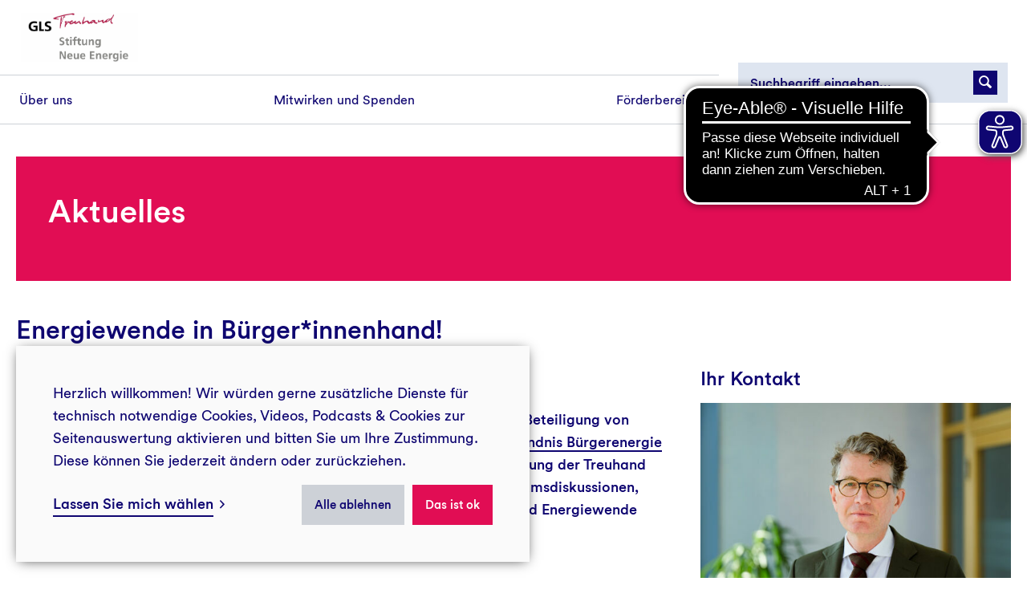

--- FILE ---
content_type: text/html; charset=utf-8
request_url: https://stiftung-neue-energie.de/aktuelles/energiewende-in-buergerinnenhand/
body_size: 8185
content:
<!DOCTYPE html>
<html class="no-transition" dir="ltr" lang="de" itemtype="http://schema.org/WebPage" itemscope>
<head>

<meta charset="utf-8">
<!-- 
	This website is powered by TYPO3 - inspiring people to share!
	TYPO3 is a free open source Content Management Framework initially created by Kasper Skaarhoj and licensed under GNU/GPL.
	TYPO3 is copyright 1998-2026 of Kasper Skaarhoj. Extensions are copyright of their respective owners.
	Information and contribution at https://typo3.org/
-->



<title>Stiftung Neue Energie: Energiewende in Bürger*innenhand!</title>
<meta http-equiv="x-ua-compatible" content="ie=edge" />
<meta name="generator" content="TYPO3 CMS" />
<meta name="description" content="Wir fördern Menschen und Organisationen, die sich für mehr Beteiligung von Bürger*innen an der Energiewende einsetzen. Als Gründungsmitglied des Bündnis Bürgerenergie sowie als Sponsor des Bürgerenergie-Konvents 2022, freuen uns wir uns ganz besonders auf das diesjährige Energie-Forum: Vorträge, Podiumsdiskussionen, Workshops, Barcamps, Pitches und viele Möglichkeiten zum Netzwerken und Energiewende voranbringen." />
<meta name="robots" content="index, follow" />
<meta property="og:title" content="Energiewende in Bürger*innenhand!" />
<meta property="og:description" content="Wir fördern Menschen und Organisationen, die sich für mehr Beteiligung von Bürger*innen an der Energiewende einsetzen. Als Gründungsmitglied des Bündnis Bürgerenergie sowie als Sponsor des Bürgerenergie-Konvents 2022, freuen uns wir uns ganz besonders auf das diesjährige Energie-Forum: Vorträge, Podiumsdiskussionen, Workshops, Barcamps, Pitches und viele Möglichkeiten zum Netzwerken und Energiewende voranbringen." />
<meta property="og:image" content="https://stiftung-neue-energie.de/media/GLS_Treuhand/Nachrichten/2022/KLIMASTREIK_3-2022_Vorschaubild_Ausschnitt.jpg" />
<meta name="twitter:card" content="summary" />
<meta name="twitter:title" content="Energiewende in Bürger*innenhand!" />
<meta name="twitter:description" content="Wir fördern Menschen und Organisationen, die sich für mehr Beteiligung von Bürger*innen an der Energiewende einsetzen. Als Gründungsmitglied des Bündnis Bürgerenergie sowie als Sponsor des Bürgerenergie-Konvents 2022, freuen uns wir uns ganz besonders auf das diesjährige Energie-Forum: Vorträge, Podiumsdiskussionen, Workshops, Barcamps, Pitches und viele Möglichkeiten zum Netzwerken und Energiewende voranbringen." />
<meta name="twitter:image" content="https://stiftung-neue-energie.de/media/GLS_Treuhand/Nachrichten/2022/KLIMASTREIK_3-2022_Vorschaubild_Ausschnitt.jpg" />
<meta name="theme-color" content="#26E665" />
<meta name="abstract" content="Wir fördern Menschen und Organisationen, die sich für mehr Beteiligung von Bürger*innen an der Energiewende einsetzen. Als Gründungsmitglied des Bündnis Bürgerenergie sowie als Sponsor des Bürgerenergie-Konvents 2022, freuen uns wir uns ganz besonders auf das diesjährige Energie-Forum: Vorträge, Podiumsdiskussionen, Workshops, Barcamps, Pitches und viele Möglichkeiten zum Netzwerken und Energiewende voranbringen." />


<link rel="stylesheet" href="/assets/dist/css/main.css?1766146296" media="screen">






<!-- //Responsive -->
<meta name="viewport" content="width=device-width, initial-scale=1, maximum-scale=5, viewport-fit=cover" />
<meta name="apple-mobile-web-app-capable" content="yes" />
<meta name="apple-mobile-web-app-status-bar-style" content="black-translucent" />
<!-- //Itemprops -->
<meta itemprop="name" content="Energiewende in Bürger*innenhand!" />
<meta itemprop="description" content="Wir fördern Menschen und Organisationen, die sich für mehr Beteiligung von Bürger*innen an der Energiewende einsetzen. Als Gründungsmitglied des Bündnis Bürgerenergie sowie als Sponsor des Bürgerenergie-Konvents 2022, freuen uns wir uns ganz besonders auf das diesjährige Energie-Forum: Vorträge, Podiumsdiskussionen, Workshops, Barcamps, Pitches und viele Möglichkeiten zum Netzwerken und Energiewende voranbringen." />
<meta itemprop="image" content="" />
<meta itemprop="isFamilyFriendly" content="True">
<meta itemprop="copyrightYear" content="2026" /><link rel="icon" href="/favicon.ico" sizes="32x32">
<link rel="icon" type="image/png" sizes="16x16" href="/assets/dist/img/icons/v1/favicon-16x16.png">
<link rel="icon" type="image/png" sizes="32x32" href="/assets/dist/img/icons/v1/favicon-32x32.png">
<link rel="apple-touch-icon" sizes="180x180" href="/assets/dist/img/icons/v1/apple-icon-180x180.png">
<link rel="manifest" href="/manifest.json">
<link rel="mask-icon" href="/assets/dist/img/icons/v1/safari-pinned-tab.svg" color="#26E665 ">
<meta name="theme-color" content="#ffffff "><meta property="og:type" content="website" /><meta property="twitter:creator" content="@glsbank" />

<!-- //Canonical -->
<link rel="canonical" href="https://stiftung-neue-energie.de/aktuelles/energiewende-in-buergerinnenhand/">
        <script async src="https://cdn.eye-able.com/configs/stiftung-neue-energie.de.js"></script>
        <script async src="https://cdn.eye-able.com/public/js/eyeAble.js"></script>
        <!-- eyable Einbindung ENDE -->
<script defer type="text/javascript" src="/assets/plugins/klaro/configEscrow.js?a8ca7c450cb4bc57002f9f99e059aa5c"></script>
<script defer type="text/javascript" src="/assets/plugins/klaro/klaro-no-css.js?25bc7a70eee55e62f0c4e551d40ac31c"></script><!-- Matomo -->
<script>
  var _paq = window._paq = window._paq || [];
  _paq.push(["setDomains", ["*.stiftung-neue-energie.de"]]);
  _paq.push(['trackPageView']);
  _paq.push(['enableLinkTracking']);
  (function() {
    var u="https://statistik.gls-treuhand.de/";
    _paq.push(['setTrackerUrl', u+'matomo.php']);
    _paq.push(['setSiteId', '5']);
    var d=document, g=d.createElement('script'), s=d.getElementsByTagName('script')[0];
    g.async=true; g.src=u+'matomo.js'; s.parentNode.insertBefore(g,s);
  })();
</script>
<!-- End Matomo Code -->
<!-- This site is optimized with the Yoast SEO for TYPO3 plugin - https://yoast.com/typo3-extensions-seo/ -->
</head>
<body>


<header class="c-header" role="banner">
    <div class="c-header__wrapper is--lp">
        <div class="c-header__inner">
            <div class="c-header__item">
                <div class="c-header__meta">
                    
                        <div class="c-logo">
                            <a class="c-logo__link" href="/" rel="home" target="_self" title="GLS Nachhaltigkeitsbericht">
                                <img class="c-logo__img" src="/media/_processed_/8/9/csm_GLS_SNE_4C_RZ_af448ecb93.jpg" width="3113" height="1291" alt="" />
                            </a>
                        </div>
                    
                    <!-- //Logo -->
                </div>
            </div>
            <div class="c-header__item">
                <div class="c-nav is--lp">
                    <div class="c-nav__mobil">
                        <div class="c-nav__mobil--item">
                            <button type="button" class="c-nav__toggle js-mobil-nav-toggle" role="button" title="Navigation öffnen">
                                <span></span>
                                <span></span>
                                <span></span>
                            </button>
                            <!-- //ToggleNav -->
                        </div>
                    </div>
                    <div class="c-nav__menu--wrapper">
                        


<ul class="c-nav__list" role="menubar" itemtype="http://schema.org/SiteNavigationElement" itemscope>
    
        <li class="c-nav__item js-nav-item" role="menuitem">
            <a class="c-nav__link js-nav-sub" title="Über uns" itemprop="url" href="/ueber-uns/">
                <span class="c-nav__title" itemprop="name">Über uns</span>
            </a>
            
                <div class="c-nav__flyout js-nav-flyout">
                    <div class="c-nav__flyout--container js-nav-container">
                        <div class="c-nav__flyout--wrapper">
                            <ul class="c-nav__sublist">
                                <li class="c-nav__sublist--item is--mobile" role="menuitem">
                                    <a href="#" class="c-nav__sublist--back is--first js-level-back" title="Zurück">Zurück zur Übersicht</a>
                                </li>
                                <!-- //mobile menu back -->

                                <li class="c-nav__sublist--item">
                                    <a class="c-nav__sublist--info" href="/ueber-uns/" title="Über uns" itemprop="name">
                                        Über uns
                                    </a>
                                </li>

                                <!-- //Title Menu  -->

                                
                                    <li class="c-nav__level" role="menuitem">
                                        <a class="c-nav__level--link " title="Unsere Vision - " itemprop="url" href="/ueber-uns/unsere-vision/">
                                            
                                                <span class="c-nav__level--title" itemprop="name">
                                                    Unsere Vision
                                                </span>
                                                
                                        </a>
                                        
                                    </li>
                                
                                    <li class="c-nav__level" role="menuitem">
                                        <a class="c-nav__level--link " title="Geschichte und Förderbeispiele - " itemprop="url" href="/ueber-uns/geschichte/">
                                            
                                                <span class="c-nav__level--title" itemprop="name">
                                                    Geschichte und Förderbeispiele
                                                </span>
                                                
                                        </a>
                                        
                                    </li>
                                
                                    <li class="c-nav__level" role="menuitem">
                                        <a class="c-nav__level--link " title="Satzung - " itemprop="url" href="/ueber-uns/satzung/">
                                            
                                                <span class="c-nav__level--title" itemprop="name">
                                                    Satzung
                                                </span>
                                                
                                        </a>
                                        
                                    </li>
                                
                                    <li class="c-nav__level js-nested-nav" role="menuitem">
                                        <a class="c-nav__level--link " title="Team - " itemprop="url" href="/ueber-uns/team/">
                                            
                                                <span class="c-nav__level--title" itemprop="name">
                                                    Team
                                                </span>
                                                
                                        </a>
                                        
                                            <div class="c-nav__level--2 js-nested-nav-target">
                                                <ul class="c-nav__sublist is--level--2">
                                                    <li class="c-nav__sublist--item is--mobile">
                                                        <a href="#" class="c-nav__sublist--back js-level-back-nested">
                                                            Zurück zu
                                                            Über uns
                                                        </a>
                                                    </li>
                                                    <li class="c-nav__sublist--item">
                                                        <a class="c-nav__sublist--info js-nested-link" href="/ueber-uns/team/" title="Team" itemprop="name">Team</a>
                                                    </li>
                                                    
                                                        <li class="c-nav__level">
                                                            <a class="c-nav__level--link js-nested-link" href="/ueber-uns/team/dr-hermann-falk/">
                                                                <span class="c-nav__level--title">Dr. Hermann Falk</span>
                                                            </a>
                                                        </li>
                                                    
                                                        <li class="c-nav__level">
                                                            <a class="c-nav__level--link js-nested-link" href="/ueber-uns/team/hanna-gottschalk/">
                                                                <span class="c-nav__level--title">Hanna Gottschalk</span>
                                                            </a>
                                                        </li>
                                                    
                                                        <li class="c-nav__level">
                                                            <a class="c-nav__level--link js-nested-link" href="/ueber-uns/team/johannes-von-streit/">
                                                                <span class="c-nav__level--title">Johannes von Streit</span>
                                                            </a>
                                                        </li>
                                                    
                                                        <li class="c-nav__level">
                                                            <a class="c-nav__level--link js-nested-link" href="/ueber-uns/team/ursula-sladek/">
                                                                <span class="c-nav__level--title">Ursula Sladek</span>
                                                            </a>
                                                        </li>
                                                    
                                                        <li class="c-nav__level">
                                                            <a class="c-nav__level--link js-nested-link" href="/ueber-uns/team/arwen-colell/">
                                                                <span class="c-nav__level--title">Arwen Colell</span>
                                                            </a>
                                                        </li>
                                                    
                                                </ul>
                                            </div>
                                        
                                    </li>
                                
                                    <li class="c-nav__level" role="menuitem">
                                        <a class="c-nav__level--link " title="Kooperationen - " itemprop="url" href="/ueber-uns/kooperationen/">
                                            
                                                <span class="c-nav__level--title" itemprop="name">
                                                    Kooperationen
                                                </span>
                                                
                                        </a>
                                        
                                    </li>
                                
                                    <li class="c-nav__level" role="menuitem">
                                        <a class="c-nav__level--link " title="Kontakt und Anfahrt - " itemprop="url" href="/ueber-uns/kontakt-und-anfahrt/">
                                            
                                                <span class="c-nav__level--title" itemprop="name">
                                                    Kontakt und Anfahrt
                                                </span>
                                                
                                        </a>
                                        
                                    </li>
                                
                            </ul>
                            
                        </div>
                    </div>
                </div>
            

        </li>
    
        <li class="c-nav__item js-nav-item" role="menuitem">
            <a class="c-nav__link " title="Mitwirken und Spenden" itemprop="url" href="/mitwirken-und-spenden/">
                <span class="c-nav__title" itemprop="name">Mitwirken und Spenden</span>
            </a>
            

        </li>
    
        <li class="c-nav__item js-nav-item" role="menuitem">
            <a class="c-nav__link " title="Förderbereich" itemprop="url" href="/foerderbereich/">
                <span class="c-nav__title" itemprop="name">Förderbereich</span>
            </a>
            

        </li>
    
</ul>
                    </div>
                </div>
                <!-- //Primary Navigation -->
            </div>
        </div>
        <div class="c-header__inner">
            <div class="c-nav__action">
                
                    <div class="c-search">
                        <div class="searchbar__search">
                            <div class="searchbar__inner">
                                <form class="form" name="form_kesearch_pi1" action="/suche/" method="get">
                                    <div class="searchbar__headline"><div class="headline"><h3>Suche</h3></div></div>
                                    <div class="form__wrap form__wrap--full">
                                        <input class="form__field form__field-searchbar"
                                            type="search"
                                            name="tx_kesearch_pi1[sword]"
                                            placeholder="Suchbegriff eingeben..."
                                            title="Suchbegriff eingeben..."
                                            aria-label="Suchbegriff eingeben..."
                                            autocomplete="off">

                                        <button class="form__submit is--search" type="submit" aria-label="Suchanfrage abschicken"></button>
                                        <button class="form__cancel is--nav" type="button" role="button"></button>
                                    </div>
                                </form>
                            </div>
                        </div>
                    </div>
                

                
            </div>
        </div>
    </div>
    <!-- //Navigation -->
</header>
<!-- //Header -->


<main class="main" role="main">
    

    <!--TYPO3SEARCH_begin-->
    

        <div id="c28346">
    	   <div class="row">
    <div class="col__hh-12 ">
        <div class="c-hero is--contentpage is-- is--text-">
            <div class="c-hero__inner">
                
                    <div class="c-hero__inner--headline">
                        <h1>Aktuelles</h1>
                    </div>
                
                
            </div>
        </div>
    </div>
</div>
        </div>
    
<div id="c21045" class="row">
    <div class="col__hh-12">
        
            <div class="row">
                <div class="col__hh-12">
                    <div class="headline">
                        <h2>Energiewende in Bürger*innenhand!</h2>
                    </div>
                </div>
            </div>
        
        <div class="row">
            <div class="col__hh-12 col__md-8">
                
                    
                        
	<section id="c21041" class="text ">
        <div class="text__inner">
            
        	
	


            
                <p>12.08.2022</p>
<p><strong>Die <a href="https://gls-treuhand.de/" target="_blank"><strong>GLS Treuhand</strong></a> fördert Menschen und Organisationen, die sich für mehr Beteiligung von Bürger*innen an der Energiewende einsetzen. Als Gründungsmitglied des <a href="https://gls-treuhand.de/aktionsbereiche/#c1446" target="_blank"><strong>Bündnis Bürgerenergie</strong></a> sowie als Sponsor des <a href="https://www.buendnis-buergerenergie.de/konvent/konvent-2022" target="_blank" rel="noreferrer"><strong>Bürgerenergie-Konvents 2022</strong></a>, freuen wir uns als Stiftung der Treuhand ganz besonders auf das diesjährige Energie-Forum in Fulda: Vorträge, Podiumsdiskussionen, Workshops, Barcamps, Pitches und viele Möglichkeiten zum Netzwerken und Energiewende voranbringen.</strong></p>
            
        </div>
        











    </section>
    <!-- //Text -->

                    
                
                    
                        
	<section id="c21042" class="text is--center ">
        <div class="text__inner">
            
        	
	


            
        </div>
        


	
		
			<div class="text__image">
				<figure>
					
	
			
	
			<img alt="Menschen, die Banner hochhalten: Mit Mut in die Zukunft, Bürgerenergie." src="/media/GLS_Treuhand/Nachrichten/2022/Mit_Mut_in_die_Zukunft_Konvent_2015_BBEn_Buergerenergie.jpg" width="530" height="380" />
		
	
		<figcaption>Bürgerenergie: Mit Mut in die Zukunft. Quelle: Bündnis Bürgerenergie e.V., Jörg Farys</figcaption>
	

		

				</figure>
			</div>
		
		
	










    </section>
    <!-- //Text -->

                    
                
                    
                        
	<section id="c21043" class="text ">
        <div class="text__inner">
            
        	
	


            
                <p>Am 7. und 8. Oktober ist es so weit: Der Bürgerenergie-Konvent 2022 bringt Menschen aus dem Energie-Sektor zusammen, "die es mit der dezentralen Bürger*innen-Energiewende ernst meinen". Von Ehrenamtlichen, Erfinder*innen, politisch Aktiven bis zu Führungskräften können sich hier alle über Trends der nachhaltigen Energieerzeugung informieren, netzwerken und Kontakte knüpfen.</p>
<p>Ein zentrales Thema ist die Frage, wie es Akteur*innen gelingt, sich in der Bürgerenergie und deren Debatten zu beteiligen, ihre Expertise einzubringen und sich Gehör zu verschaffen und damit der Bürgerenergie den zentralen Stellenwert für eine Energiesystemwende einzuräumen. Weitere Themen für das Barcamp werden vor Ort von den Teilnehmenden vorgeschlagen – man darf gerne spontane Themenvorschläge mitbringen.</p>
<p><a href="https://www.buendnis-buergerenergie.de/konvent/konvent-2022" target="_blank" class="rte--default" rel="noreferrer">Jetzt anmelden</a></p>
            
        </div>
        











    </section>
    <!-- //Text -->

                    
                
                    
                        
	<section id="c21044" class="text ">
        <div class="text__inner">
            
        	
	


            
                <p>Das Thema Bürgerenergie gehört zu den <a href="https://gls-treuhand.de/aktionsbereiche/" target="_blank">Aktionsbereichen</a> der <a href="https://gls-treuhand.de/" target="_blank">GLS Treuhand</a>.&nbsp;Um die dezentrale Energieversorgung zu fördern und den Fürsprechern eine Stimme zu geben, haben wir gemeinsam mit der GLS Treuhand und der&nbsp;<a href="https://www.glsbankstiftung.de/besucherinnen/" target="_blank" rel="noreferrer">GLS Bank Stiftung</a> 2013 das bundesweite "<a href="https://www.buendnis-buergerenergie.de/buendnis/aufgaben-und-ziele" target="_blank" rel="noreferrer">Bündnis Bürgerenergie</a>" mit gegründet.</p>
            
        </div>
        











    </section>
    <!-- //Text -->

                    
                
            </div>
            
                <div class="col__hh-12 col__md-4">
                    
                    
                        

        
    <section class="text">
        <div class="text__inner">
            
	
        <div class="headline">
            
                    <h3>Ihr Kontakt</h3>
                
        </div>
    


        </div>
    </section>
    <!-- //Text -->

    

                    
                
                    
                        

        

        <div id="c26747">
    	   <div class="teaser__element">
    <div class="teaser__content teaser__content-filled">
        <div class="teaser__content-img">
            
                
                    <img src="/media/_processed_/6/2/csm_Hermann_Falk_Foto_Florian_Duerkopp_3768_530x380px_94a6273aa4.jpg" alt="" />
                
            
        </div>
        
            <div class="teaser__content-headline">
                <div class="teaser__content-date">Dr. Hermann Falk</div>
            </div>
        
        <div class="teaser__content-desc">
            
                <div class="headline">
                    
                        <h3>Geschäftsführendes Stiftungsratsmitglied</h3>
                    
                    
                        <p><a href="tel:+4923457975123" class="rte--text-green-arrow">+49 (0)234 5797-5123</a><br> <a href="mailto:hermann.falk@gls-treuhand.de" class="rte--text-green-arrow">hermann.falk@gls-treuhand.de</a></p>
<p>&nbsp;</p>
                    
                </div>
            
            
        </div>
    </div>
</div>
        </div>
    

    

                    
                
                    
                        

        <div id="c21040">
    	   <section class="text">
    <div class="text__inner">
        
        <blockquote class="twitter-tweet"><p lang="de" dir="ltr">Dürfen wir vorstellen? Das Programm für den Bürgerenergie Konvent ist online! Die Anmeldung ist jetzt möglich.<br>???? 07. &amp; 08. Oktober 2022 ???? in Fulda<br>ℹ️ Mehr Informationen: <a href="https://t.co/KwHI7b4dai">https://t.co/KwHI7b4dai</a><br>???? Das Programm: <a href="https://t.co/Kj8tQKjHaR">https://t.co/Kj8tQKjHaR</a><br>???? Tickets sichern: <a href="https://t.co/gRNdKBFaEE">https://t.co/gRNdKBFaEE</a> <a href="https://t.co/Q2vJopqAWy">pic.twitter.com/Q2vJopqAWy</a></p>&mdash; Bündnis Bürgerenergie (@bundnis) <a href="https://twitter.com/bundnis/status/1555103251904823296?ref_src=twsrc%5Etfw">August 4, 2022</a></blockquote> <script async src="https://platform.twitter.com/widgets.js" charset="utf-8"></script>
    </div>
</section>
        </div>
    

                    
                
                </div>
            
        </div>
    </div>
</div><div id="c21037" class="row">
    <div class="col__hh-12">
        
        
            
                

        
    <section class="text">
        <div class="text__inner">
            
	
        <div class="headline">
            
                    <h1>Weitere aktuelle Meldungen</h1>
                
        </div>
    


        </div>
    </section>
    <!-- //Text -->

    

            
        
            
                

        <div id="c21050">
    	   <section class="teaser" id="Newslist-">
    <div class="teaser__inner">
        <div class="row">
            
                <div class="col__match col__md-4 col__sm-6 col__hh-12">
	<div class="teaser__element">
		<div class="teaser__content teaser__content-filled">
			
				<div class="teaser__content-img">
					
							<a href="/aktuelles/voller-einsatz-fuer-den-klimaschutz-spannende-foerderprojekte-aus-2023/">
								<img alt="Voller Einsatz für den Klimaschutz! Spannende Förderprojekte aus 2023" src="/media/_processed_/d/6/csm_01-love-not-co2_530x380_c33441954d.jpg" title="MAKE LOVE, NOT CO2" />
							</a>
						
				</div>
			
			<div class="teaser__content-headline">
				<div class="teaser__content-date">
					12.09.2023
				</div>
			</div>
			<div class="teaser__content-desc">
				<div class="headline">
					<h3>Voller Einsatz für den Klimaschutz! Spannende Förderprojekte aus 2023</h3>
				</div>
				<div class="teaser__content-link">
					
							<a href="/aktuelles/voller-einsatz-fuer-den-klimaschutz-spannende-foerderprojekte-aus-2023/" class="link link--default link--right">Mehr lesen</a>
						
				</div>
			</div>
		</div>
	</div>
</div>
            
                <div class="col__match col__md-4 col__sm-6 col__hh-12">
	<div class="teaser__element">
		<div class="teaser__content teaser__content-filled">
			
				<div class="teaser__content-img">
					
							<a href="/aktuelles/save-the-date-globaler-klimastreik-am-15092023/">
								<img alt="Save the Date: Globaler Klimastreik am 15.09.2023!" src="/media/_processed_/2/4/csm_fff-nl-0823_1bca9a4023.jpg" title="SAVE THE DATE - Klimastreik am 15.09." />
							</a>
						
				</div>
			
			<div class="teaser__content-headline">
				<div class="teaser__content-date">
					16.08.2023
				</div>
			</div>
			<div class="teaser__content-desc">
				<div class="headline">
					<h3>Save the Date: Globaler Klimastreik am 15.09.2023!</h3>
				</div>
				<div class="teaser__content-link">
					
							<a href="/aktuelles/save-the-date-globaler-klimastreik-am-15092023/" class="link link--default link--right">Mehr lesen</a>
						
				</div>
			</div>
		</div>
	</div>
</div>
            
                <div class="col__match col__md-4 col__sm-6 col__hh-12">
	<div class="teaser__element">
		<div class="teaser__content teaser__content-filled">
			
				<div class="teaser__content-img">
					
							<a href="/aktuelles/25-jahre-naturstrom-energiewende-aus-der-graswurzel/">
								<img alt="25 Jahre naturstrom: Energiewende aus der Graswurzel (Interview)" src="/media/_processed_/a/a/csm_HF_naturstrom_Interview_d96bafbc5d.jpg" title="25 Jahre naturstrom - Interview mit Hermann Falk" />
							</a>
						
				</div>
			
			<div class="teaser__content-headline">
				<div class="teaser__content-date">
					10.08.2023
				</div>
			</div>
			<div class="teaser__content-desc">
				<div class="headline">
					<h3>25 Jahre naturstrom: Energiewende aus der Graswurzel (Interview)</h3>
				</div>
				<div class="teaser__content-link">
					
							<a href="/aktuelles/25-jahre-naturstrom-energiewende-aus-der-graswurzel/" class="link link--default link--right">Mehr lesen</a>
						
				</div>
			</div>
		</div>
	</div>
</div>
            
        </div>
    </div>
</section>
<!-- //Teaser -->
        </div>
    

            
        
    </div>
</div>

    <!--TYPO3SEARCH_end-->

    <div class="row row__no-margin">
        <div class="col__hh-12 col__md-8 col__hide">
            
                <nav class="breadcrumb modal modal--bottom" aria-label="Breadcrumb">
                    <ul class="breadcrumb__list" role="menu" itemscope itemtype="http://schema.org/BreadcrumbList"><li class="breadcrumb__item breadcrumb__item--current" itemprop="itemListElement" itemtype="http://schema.org/ListItem" itemscope role="menuitem"><a href="/aktuelles/energiewende-in-buergerinnenhand/" class="breadcrumb__link" itemscope itemtype="https://schema.org/WebPage" itemprop="item" itemid="https://stiftung-neue-energie.de/aktuelles/energiewende-in-buergerinnenhand/"><span class="breadcrumb__title" itemprop="name">Energiewende in Bürger*innenhand!</span></a><meta itemprop="position" content="1"></li></ul>
                </nav>
            
            <!-- //Breadcrumb -->
        </div>
    </div>

</main>
<!-- //Main -->





    



<footer class="footer" role="contentinfo">
	<div class="footer__info">
		<div class="row">
			<div class="col__hh-12">
				<div class="footer__info-inner">
					
    <div class="footer__info-social">
        <strong class="footer__info-headline">Social Media</strong>
        <ul class="footer__info-social-list js-socialHover-list">
            
                <li class="footer__info-social-item">
                    <a class="footer__info-social-link"
                       title="LinkedIn "
                       aria-label="Besuchen Sie uns bei LinkedIn!"
                       data-hover="Datenschutz ist uns wichtig. Wenn Sie diesen Button klicken, werden möglicherweise persönliche Daten übertragen. Sind Sie damit einverstanden?"
                       target="_blank" rel="noopener"
                       href="https://de.linkedin.com/organization-guest/company/gls-treuhand-e.v.?challengeId=AQEtwQgSB7UHUwAAAXN3JwVQr2nwbbiVXmVh_ZRfDT298NCrVtu8mUrw8qcRlkIyHBjh0kmu5dqsULCpNY_QFSk1seFTIkh9eg&amp;submissionId=f96f900e-df1c-2416-c8e7-8a691a521745"
                    >
                        <img src="/media/_processed_/e/a/csm_linkedin_01_0875756d79.png" alt="Besuchen Sie uns bei LinkedIn!" title="LinkedIn " />
                    </a>
                </li>
            
                <li class="footer__info-social-item">
                    <a class="footer__info-social-link"
                       title="Vimeo"
                       aria-label="Besuchen Sie uns bei Vimeo!"
                       data-hover="Datenschutz ist uns wichtig. Wenn Sie diesen Button klicken, werden möglicherweise persönliche Daten übertragen. Sind Sie damit einverstanden?"
                       target="_blank" rel="noopener"
                       href="https://vimeo.com/user48716984"
                    >
                        <img src="/media/_processed_/6/1/csm_vimeo_01_895adf0314.png" alt="Besuchen Sie uns bei Vimeo!" title="Vimeo" />
                    </a>
                </li>
            
                <li class="footer__info-social-item">
                    <a class="footer__info-social-link"
                       title="flickr"
                       aria-label="Besuchen Sie uns bei flickr!"
                       data-hover="Datenschutz ist uns wichtig. Wenn Sie diesen Button klicken, werden möglicherweise persönliche Daten übertragen. Sind Sie damit einverstanden?"
                       target="_blank" rel="noopener"
                       href="https://www.flickr.com/photos/glstreuhand/"
                    >
                        <img src="/media/_processed_/f/2/csm_flickr_01_ffb8c8b9f9.png" alt="Besuchen Sie uns bei flickr!" title="flickr" />
                    </a>
                </li>
            
        </ul>
    </div>


					<div class="footer__info-contact">
						<strong id="FooterInfo" class="footer__info-headline footer__info-headline-flap js-contact-flap">
							So erreichen Sie uns
						</strong>
						<div class="footer__info-contact-wrap">
							<div class="footer__info-contact-inner">
								
								<div class="footer__info-list">
									<div class="footer__info-item">
										
												<a href="tel:004923457975123" title="+49 234 5797 5123" class="footer__info-link footer__info-tel">+49 234 5797 5123</a>
											
										
												<a href="tel:004923457975122" title="+49 234 5797 5122" class="footer__info-link footer__info-fax">+49 234 5797 5122</a>
											
									</div>
									<div class="footer__info-item js-info-item">
										
											<a href="mailto:hanna.gottschalk@gls-treuhand.de" title="Kontakt E-Mail Adresse" class="footer__info-link footer__info-mail">hanna.gottschalk@gls-treuhand.de</a>
										
										
									</div>
								</div>

								<div class="footer__info-adress">
									
										<div class="footer__info-box">
											<h3>Stiftung Neue Energie</h3>
<p>bei der GLS Treuhand<br> 44774 Bochum</p>
										</div>
									
									
										<div class="footer__info-box">
											<h3>Spendenkonto</h3>
<p>GLS Gemeinschaftsbank eG<br> IBAN DE52430609670000001919<br> BIC GENODEM1GLS</p>
										</div>
									
								</div>
							</div>
						</div>
					</div>

					<div class="footer__info-wrap">
						<div class="footer__info-data">
								<span class="footer__info-copyright">
									© 2026 Stiftung Neue Energie
								</span>
						</div>
					</div>
				</div>
			</div>
		</div>
	</div>
	<div class="footer__nav">
		<div class="row">
			<div class="col__hh-12">
				<div class="footer__nav-inner">
					

<nav class="footer__nav-wrap" aria-label="Footer">
    <ul class="footer__nav-list" role="menu">
        
            <li class="footer__nav-item" role="menuitem">
                <a class="footer__nav-link " title="Impressum" target="_self" href="/impressum/">Impressum</a>
            </li>
        
            <li class="footer__nav-item" role="menuitem">
                <a class="footer__nav-link " title="Datenschutz" target="_self" href="/datenschutz/">Datenschutz</a>
            </li>
        
            <li class="footer__nav-item" role="menuitem">
                <a class="footer__nav-link " title="Barrierefreiheit" target="_self" href="/barrierefreiheit/">Barrierefreiheit</a>
            </li>
        
            <li class="footer__nav-item" role="menuitem">
                <a class="footer__nav-link " title="Presse GLS Treuhand" target="_self" href="https://gls-treuhand.de/die-gls-treuhand/presse-und-medienbereich/">Presse GLS Treuhand</a>
            </li>
        
        <li class="footer__nav-item" role="menuitem">
            <a class="footer__nav-link" title="Privatsphäre" onclick="return klaro.show();" target="_self" href="/datenschutz/">Privatsphäre</a>
        </li>
    </ul>
</nav>
<!-- //FooterNav -->
					<button class="footer__flap js-footer-flap"
							type="button"
							role="button"
							title="Mehr Information über uns"
							aria-label="Mehr Information über uns">
						Über uns
					</button>
				</div>
			</div>
		</div>
	</div>

	<div id="FooterNet" class="c-attachment footer__net">
		<div class="c-attachment__wrapper">
			
    
        <div class="meta__flyout  meta__flyout--open">
            <div class="meta__flyout-inner">

            </div>
        </div>

        <div class="row">
            <div class="col__hh-12">
                <div class="c-attachment__header">
                    <strong class="c-attachment__title">
                        Über uns
                    </strong>
                </div>
            </div>
        </div>

        <div class="row">
            <div class="col__hh-12">
                <nav class="c-attachment__nav" role="navigation">
                    
                        <ul class="c-attachment__list" role="menu">
                            <li role="menuitem">
                                <strong class="c-attachment__list--title">Stiftung Neue Energie</strong>
                            </li>
                            
                                <li class="c-attachment__list--item" role="menuitem">
                                    <a class="c-attachment__list--link " title="Über uns" target="_self" href="/ueber-uns/">Über uns</a>
                                </li>
                            
                                <li class="c-attachment__list--item" role="menuitem">
                                    <a class="c-attachment__list--link " title="Geschichte" target="_self" href="/ueber-uns/geschichte/">Geschichte</a>
                                </li>
                            
                                <li class="c-attachment__list--item" role="menuitem">
                                    <a class="c-attachment__list--link " title="Satzung" target="_self" href="/ueber-uns/satzung/">Satzung</a>
                                </li>
                            
                                <li class="c-attachment__list--item" role="menuitem">
                                    <a class="c-attachment__list--link " title="Vision" target="_self" href="/ueber-uns/unsere-vision/">Vision</a>
                                </li>
                            
                                <li class="c-attachment__list--item" role="menuitem">
                                    <a class="c-attachment__list--link " title="Kontakt und Anfahrt" target="_self" href="/ueber-uns/kontakt-und-anfahrt/">Kontakt und Anfahrt</a>
                                </li>
                            
                        </ul>
                    
                        <ul class="c-attachment__list" role="menu">
                            <li role="menuitem">
                                <strong class="c-attachment__list--title">Team</strong>
                            </li>
                            
                                <li class="c-attachment__list--item" role="menuitem">
                                    <a class="c-attachment__list--link " title="Mitarbeiter*innen" target="_self" href="/ueber-uns/team/">Mitarbeiter*innen</a>
                                </li>
                            
                        </ul>
                    
                        <ul class="c-attachment__list" role="menu">
                            <li role="menuitem">
                                <strong class="c-attachment__list--title">Netzwerk</strong>
                            </li>
                            
                                <li class="c-attachment__list--item" role="menuitem">
                                    <a class="c-attachment__list--link " title="Kooperationen" target="_self" href="/ueber-uns/kooperationen/">Kooperationen</a>
                                </li>
                            
                        </ul>
                    
                </nav>
            </div>
        </div>
    


			<div class="row">
    <div class="col__hh-12">
        <div class="c-attachment__footer">
            
                    
                        <div class="c-attachment__box">
                            <a href="https://gls-treuhand.de/" target="_blank" class="c-attachment__box--link">
                                <div class="c-attachment__box--inner">
                                    <strong class="c-attachment__box--title">GLS Treuhand</strong>
                                    <p>Schenken, Stiften, Vererben</p>
                                </div>
                            </a>
                        </div>
                    
                        <div class="c-attachment__box">
                            <a href="https://glsbankstiftung.gls-treuhand.de/" target="_blank" class="c-attachment__box--link" rel="noreferrer">
                                <div class="c-attachment__box--inner">
                                    <strong class="c-attachment__box--title">GLS Bank Stiftung</strong>
                                    <p>Themen und Ansprechpartner</p>
                                </div>
                            </a>
                        </div>
                    
                        <div class="c-attachment__box">
                            <a href="https://zukunftsstiftung-bildung.de/" title="zur Webseite der Zukunftsstiftung Bildung" target="_blank" class="c-attachment__box--link">
                                <div class="c-attachment__box--inner">
                                    <strong class="c-attachment__box--title">Zukunftsstiftung Bildung</strong>
                                    <p>Projekte, Angebote, Kontakt</p>
                                </div>
                            </a>
                        </div>
                    
                        <div class="c-attachment__box">
                            <a href="https://zukunftsstiftung-landwirtschaft.de/" target="_blank" class="c-attachment__box--link">
                                <div class="c-attachment__box--inner">
                                    <strong class="c-attachment__box--title">Zukunftsstiftung Landwirtschaft</strong>
                                    <p>Projekte, News, Kontakt</p>
                                </div>
                            </a>
                        </div>
                    
                        <div class="c-attachment__box">
                            <a href="https://zukunftsstiftung-mensch-und-gesellschaft.de/" target="_blank" class="c-attachment__box--link">
                                <div class="c-attachment__box--inner">
                                    <strong class="c-attachment__box--title">Zukunftsstiftung Mensch und Gesellschaft</strong>
                                    <p>Projekte, News, Kontakt</p>
                                </div>
                            </a>
                        </div>
                    
                        <div class="c-attachment__box">
                            <a href="https://stiftung-neue-energie.de/" target="_blank" class="c-attachment__box--link">
                                <div class="c-attachment__box--inner">
                                    <strong class="c-attachment__box--title">Stiftung Neue Energie</strong>
                                    <p>Themen und Ansprechpartner</p>
                                </div>
                            </a>
                        </div>
                    
                
        </div>
    </div>
</div>
		</div>
	</div>
</footer><!-- //Footer -->
<!-- //ContentAnchor -->

<script src="/assets/dist/js/scripts.js?1717507321"></script>


</body>
</html>

--- FILE ---
content_type: application/javascript
request_url: https://cdn.eye-able.com/configs/stiftung-neue-energie.de.js
body_size: 292
content:
var eyeAble_pluginConfig = {"azureDemoMode":false,"disableZoom":false,"fontsizeThreshold":5,"license":{"stiftung-neue-energie.de":"aa856d544804fb09lyqtofdkh"},"mainIconAlt":2,"precisePosition":true,"customFunctionPosition":{"Bluefilter":"Main","Darkmode":"Main","TabNavi":"More","ColorCorrection":"Main","HideImages":"Main","LargeCursor":"More","StopAnimation":"More"},"topPosition":"19%","rightPosition":"6px","mobileBottomPosition":"12%","mobileRightPosition":"0px","sidePosition":"right","mobileSidePosition":"right","iconSize":"55px","mobileIconSize":"50px","customIconColor":"#0f0671","customBackgroundColor":"#000000","externalLogoUrl":"","externalToolbarLogoUrl":"","maxMagnification":7,"maxMobileMagnification":3,"blacklistContrast":".slider.round","blacklistDarkmode":"","blacklistFontsize":"","forceWhiteBackground":".cm-header>.hide","disableAllShortcuts":false,"hideIcon":false,"shareLocalStorage":false,"forceInlineColor":false,"sRStartElement":"","sRTextBlock":"","blacklistScreenReader":"","srDictionary":{},"srPhoentic":{}}

--- FILE ---
content_type: application/javascript; charset=utf-8
request_url: https://stiftung-neue-energie.de/assets/plugins/klaro/configEscrow.js?a8ca7c450cb4bc57002f9f99e059aa5c
body_size: 3597
content:
// By default, Klaro will load the config from  a global "klaroConfig" variable.
// You can change this by specifying the "data-config" attribute on your
// script take, e.g. like this:
// <script src="klaro.js" data-config="myConfigVariableName" />
var klaroConfig = {
    // With the 0.7.0 release we introduce a 'version' paramter that will make
    // it easier for us to keep configuration files backwards-compatible in the future.
    version: 1,
    // You can override CSS style variables here. For IE11, Klaro will
    // dynamically inject the variables into the CSS. If you still consider
    // supporting IE9-10 (which you probably shouldn't) you need to use Klaro
    // with an external stylesheet as the dynamic replacement won't work there.
    styling: {
        theme: ['light', 'bottom', 'wide']
    },

    // Setting this to true will keep Klaro from automatically loading itself
    // when the page is being loaded.
    noAutoLoad: false,

    // Setting this to true will render the descriptions of the consent
    // modal and consent notice are HTML. Use with care.
    htmlTexts: true,

    // Setting 'embedded' to true will render the Klaro modal and notice without
    // the modal background, allowing you to e.g. embed them into a specific element
    // of your website, such as your privacy notice.
    embedded: false,

    // You can group services by their purpose in the modal. This is advisable
    // if you have a large number of services. Users can then enable or disable
    // entire groups of services instead of having to enable or disable every service.
    groupByPurpose: true,

    // How Klaro should store the user's preferences. It can be either 'cookie'
    // (the default) or 'localStorage'.
    storageMethod: 'cookie',

    // You can customize the name of the cookie that Klaro uses for storing
    // user consent decisions. If undefined, Klaro will use 'klaro'.
    cookieName: 'gls-treuhand',

    // You can also set a custom expiration time for the Klaro cookie.
    // By default, it will expire after 120 days.
    cookieExpiresAfterDays: 365,

    // If "mustConsent" is set to true, Klaro will directly display the consent
    // manager modal and not allow the user to close it before having actively
    // consented or declines the use of third-party services.
    mustConsent: false,

    // Show "accept all" to accept all services instead of "ok" that only accepts
    // required and "default: true" services
    acceptAll: true,

    // replace "decline" with cookie manager modal
    hideDeclineAll: false,

    // hide "learnMore" link
    hideLearnMore: false,

    // show cookie notice as modal
    noticeAsModal: false,

    // You can also remove the 'Realized with Klaro!' text in the consent modal.
    disablePoweredBy: true,

    // you can specify an additional class (or classes) that will be added to the Klaro `div`
    additionalClass: 'consent__klaro',

    translations: {
        de: {
            acceptAll: 'Alle akzeptieren',
            acceptSelected: 'Ausgewählte akzeptieren',
            close: 'Schließen',
            privacyPolicyUrl: '/datenschutz/',
            consentModal: {
                title: 'Privatsphäre und Dienste, die wir nutzen möchten',
                description: 'Hier können Sie festlegen oder ändern, welche Cookies wir verwenden dürfen.'
            },
            consentNotice: {
                changeDescription: 'Seit Ihrem letzten Besuch gab es Änderungen, bitte passen Sie Ihre Auswahl erneut an.',
                description: 'Herzlich willkommen! Wir würden gerne zusätzliche Dienste für technisch notwendige Cookies, Videos, Podcasts & Cookies zur Seitenauswertung aktivieren und bitten Sie um Ihre Zustimmung. Diese können Sie jederzeit ändern oder zurückziehen.'
            },
            decline: 'Alle ablehnen',
            privacyPolicy: {
                name: 'Datenschutzerklärung',
                text: 'Mehr erfahren Sie in unserer {privacyPolicy} und unserem <a href="/impressum/">Impressum</a>.'
            },
            matomo: {
                title: 'Matomo',
                description: 'Für uns ist es hilfreich, das Nutzerverhalten unserer Besucher*innen zu erfassen. Mit diesen Ergebnissen können wir die Seiten verbessern und an die Nutzerbedürfnisse anpassen.<br/><br/>Für die statistischen Auswertungen nutzen wir die Open-Source-Web-Analyse Software Matomo (früher Piwik) auf einem eigenen Server in unserer Unternehmensgruppe. Matomo setzt sogenannte Session-Cookies, die sich nach Ende der Browser-Sitzung (Session) entweder automatisch oder nach einer bestimmten Laufzeit wieder von Ihrer Festplatte löschen. Die Laufzeit der einzelnen Cookies erfahren Sie in unserer <a href="/datenschutz/">Datenschutzerklärung</a>.'
            },
            gtm: {
                title: 'Google Tag Manager',
                description: 'Über den Google Tag Manager binden wir weitere Statistik- und Marketingdienste ein (z. B. Google Analytics 4). Dabei können Informationen über Ihre Nutzung dieser Website an Server von Google übertragen und dort ausgewertet werden. Mehr dazu in unserer <a href="/datenschutz/">Datenschutzerklärung</a>.'
            },
            page: {
                title: 'Funktionale Cookies',
                description: 'Auf unserer Website verwenden wir Cookies, die es uns bei einem weiteren Besuch durch Sie ermöglichen zu erkennen, welche Einstellungen Sie bevorzugen. Diese funktionalen Cookies werden auf Ihrer Festplatte gespeichert und löschen sich nach der vorgegebenen Laufzeit von allein. Die Laufzeit der einzelnen Cookies erfahren Sie in unserer <a href="/datenschutz/">Datenschutzerklärung</a>. <br/><br/> Diese Cookies können von Ihnen hier nicht deaktiviert werden. Sie können Cookies nur in Ihrem Browser deaktivieren. Cookies, die bereits gespeichert wurden, können Sie in den Systemeinstellungen des Browsers löschen. Sollten Sie Ihr Gerät so eingestellt haben, dass Sie keine Cookies zulassen, kann es zu Einschränkungen in der Darstellung und/oder in der Funktion kommen.'
            },
            vimeo: {
                title: 'Vimeo',
                description: 'Wir nutzen den Videostreamingdienst Vimeo, welcher Medien wie Videos bereitstellt und unter anderem auch das Nutzerverhalten analysiert (Cookies: _fbp, _ga, _gat_UA-76641-8, _glc_au, _gid, vuid).'
            },
            youtube: {
              title: 'Youtube',
              description: 'Wenn Sie auf diese Inhalte zugreifen, stellen Sie eine Verbindung zu Servern der YouTube, LLC, Google Ireland Limited, Gordon House, Barrow Street Dublin 4 Irland her. Durch die Nutzung werden Daten in Drittländer übertragen. Mehr dazu in unserer <a href="/datenschutz/">Datenschutzerklärung</a>. <br/> Rechtsgrundlage: Art. 6 Abs. 1 lit. a DSGVO. (Einwilligung)<br>Speicherdauer: Wir selbst erheben und verarbeiten keine Daten aus Ihrer Nutzung des Dienstes.<br>Weitere Informationen unter: <a href="https://policies.google.com/privacy?hl=de" target="_blank">https://policies.google.com/privacy?hl=de</a>'
            },
            flickr: {
              title: 'Flickr',
              description: `Wenn Sie diese Bildergalerie sehen möchten, greifen wir auf die technische Plattform und die Dienste der Flickr, Inc., 67 E Evelyn Ave, Ste 200 Mountain View, CA 94041, USA zurück: <a href="https://www.flickr.com/photos/53058076@N05" target="_blank">www.flickr.com/photos/53058076@N05</a>. Durch die Nutzung werden Daten in Drittländer übertragen. Mehr dazu in unserer <a href="/datenschutz/">Datenschutzerklärung</a>. <br>Rechtsgrundlage: Art. 6 Abs. 1 lit. a DSGVO. (Einwilligung)<br>Speicherdauer: Wir selbst erheben und verarbeiten keine Daten aus Ihrer Nutzung des Dienstes.<br>Weitere Informationen unter: <a href="https://www.flickr.com/help/privacy/" target="_blank">https://www.flickr.com/help/privacy/</a>`
            },
            purposes: {
                essential: 'Technisch notwendige Cookies',
                analytics: 'Cookies zur Seitenauswertung',
                media: 'Videos & Podcasts',
                styling: 'Darstellung der Bildergalerie'
            },
            service: {
                disableAll: {
                    description: 'Mit diesem Schalter können Sie alle nicht erforderlichen Dienste aktivieren oder deaktivieren.',
                    title: 'Alle nicht erforderlichen Dienste aktivieren oder deaktivieren'
                },
                optOut: {
                    description: 'Diese Dienste werden standardmäßig geladen. Sie können sich jedoch abmelden.',
                    title: '(Opt-out)'
                }
            }
        }
    },
    services: [
        {
            name: 'page',
            default: true,
            required: true,
            purposes: ['essential'],
            cookies: ['consentStorage', 'fe_typo_user', 'PHPSESSID']
        },
        {
            name: 'vimeo',
            default: false,
            purposes: ['media'],
            cookies: ['_fbp', '_ga', '_gat_UA-76641-8', '_ga_Y98JB3NLH3', '_glc_au', '_gid', 'vuid'],
            // If "required" is set to true, Klaro will not allow this service to
            // be disabled by the user.
            required: false,
            // If "optOut" is set to true, Klaro will load this service even before
            // the user gave explicit consent.
            // We recommend always leaving this "false".
            optOut: false,
            // If "onlyOnce" is set to true, the service will only be executed
            // once regardless how often the user toggles it on and off.
            onlyOnce: true
        },
        {
          name: 'youtube',
          default: false,
          purposes: ['media'],
          // If "required" is set to true, Klaro will not allow this service to
          // be disabled by the user.
          required: false,
          // If "optOut" is set to true, Klaro will load this service even before
          // the user gave explicit consent.
          // We recommend always leaving this "false".
          optOut: false,
          // If "onlyOnce" is set to true, the service will only be executed
          // once regardless how often the user toggles it on and off.
          onlyOnce: true
        },
        {
          name: "flickr",
          purposes: ['styling']
        },
        {
            name: 'matomo',
            default: false,
            purposes: ['analytics'],
            cookies: [
                [/^_pk_.*$/, '/', 'www.gls-treuhand.de'],
                'piwik_ignore'
            ],
            required: false,
            optOut: false,
            onlyOnce: true
        },
        {
            name: 'gtm',
            default: false,
            purposes: ['analytics'],
            cookies: [
                [/^_ga.*$/],
                '_gid',
                '_gat'
            ],
            required: false,
            optOut: false,
            onlyOnce: true
        }
    ]
};